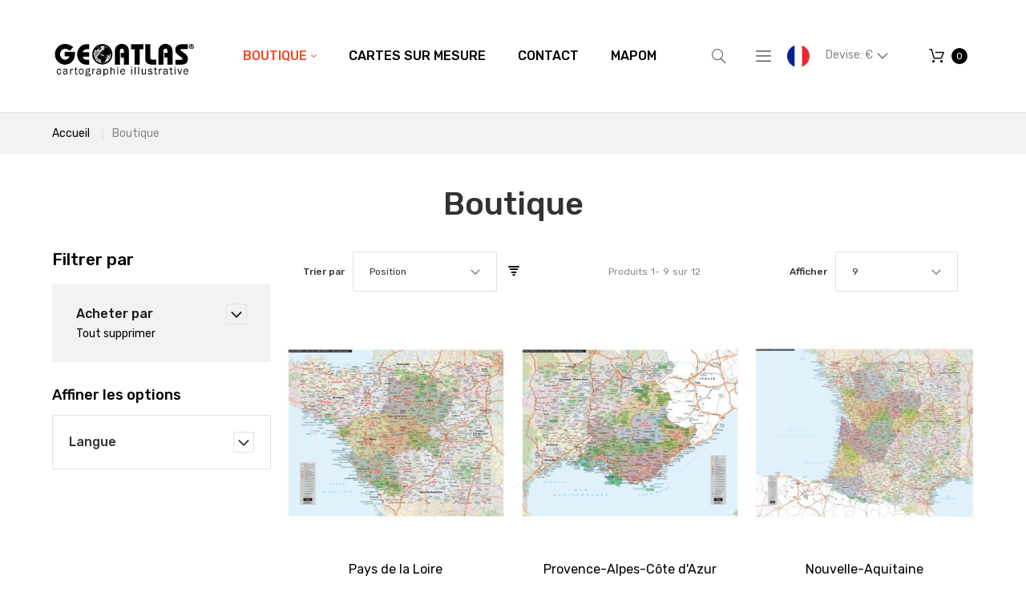

--- FILE ---
content_type: text/html; charset=UTF-8
request_url: https://www.geoatlas.com/boutique.html?cat=32&ns_format_de_fichier=60&ns_version=54&price=250-260
body_size: 17539
content:
<!doctype html>
<html lang="fr-FR">
    <head >
        <script>
    var require = {
        "baseUrl": "https://www.geoatlas.com/pub/static/frontend/Nalta/Geoatlas/fr_FR"
    };
</script>
        <meta charset="utf-8"/>
<meta name="description" content="Vente en ligne de cartes"/>
<meta name="keywords" content="Magento, Varien, E-commerce, map, carte, atlas, geographie, geography, plan"/>
<meta name="robots" content="INDEX,FOLLOW"/>
<meta name="viewport" content="width=device-width, initial-scale=1"/>
<meta name="format-detection" content="telephone=no"/>
<title>Boutique</title>
<link  rel="stylesheet" type="text/css"  media="all" href="https://www.geoatlas.com/pub/static/frontend/Nalta/Geoatlas/fr_FR/mage/calendar.css" />
<link  rel="stylesheet" type="text/css"  media="all" href="https://www.geoatlas.com/pub/static/frontend/Nalta/Geoatlas/fr_FR/mage/gallery/gallery.css" />
<link  rel="stylesheet" type="text/css"  media="all" href="https://www.geoatlas.com/pub/static/frontend/Nalta/Geoatlas/fr_FR/css/grid.css" />
<link  rel="stylesheet" type="text/css"  media="all" href="https://www.geoatlas.com/pub/static/frontend/Nalta/Geoatlas/fr_FR/css/material-icons.css" />
<link  rel="stylesheet" type="text/css"  media="all" href="https://www.geoatlas.com/pub/static/frontend/Nalta/Geoatlas/fr_FR/css/font-awesome.css" />
<link  rel="stylesheet" type="text/css"  media="all" href="https://www.geoatlas.com/pub/static/frontend/Nalta/Geoatlas/fr_FR/css/fl-outicons.css" />
<link  rel="stylesheet" type="text/css"  media="all" href="https://www.geoatlas.com/pub/static/frontend/Nalta/Geoatlas/fr_FR/css/modules.css" />
<link  rel="stylesheet" type="text/css"  media="all" href="https://www.geoatlas.com/pub/static/frontend/Nalta/Geoatlas/fr_FR/css/style.css" />
<link  rel="stylesheet" type="text/css"  media="all" href="https://www.geoatlas.com/pub/static/frontend/Nalta/Geoatlas/fr_FR/css/ns_skin.css" />
<link  rel="stylesheet" type="text/css"  media="all" href="https://www.geoatlas.com/pub/static/frontend/Nalta/Geoatlas/fr_FR/VladimirPopov_WebForms/css/styles.css" />
<link  rel="stylesheet" type="text/css"  media="all" href="https://www.geoatlas.com/pub/static/frontend/Nalta/Geoatlas/fr_FR/VladimirPopov_WebForms/css/grid.css" />
<link  rel="stylesheet" type="text/css"  media="all" href="https://www.geoatlas.com/pub/static/frontend/Nalta/Geoatlas/fr_FR/VladimirPopov_WebForms/css/opentip.css" />
<link  rel="stylesheet" type="text/css"  media="all" href="https://www.geoatlas.com/pub/static/frontend/Nalta/Geoatlas/fr_FR/VladimirPopov_WebForms/css/accdc/calendar.css" />
<link  rel="stylesheet" type="text/css"  media="all" href="https://www.geoatlas.com/pub/static/frontend/Nalta/Geoatlas/fr_FR/TemplateMonster_ThemeOptions/css/module.css" />
<link  rel="stylesheet" type="text/css"  media="all" href="//fonts.googleapis.com/css?family=Rubik:300,400,500,700,900|Roboto+Slab:100,300,400,700" />
<link  rel="stylesheet" type="text/css"  media="print" href="https://www.geoatlas.com/pub/static/frontend/Nalta/Geoatlas/fr_FR/css/print.css" />
<script  type="text/javascript"  src="https://www.geoatlas.com/pub/static/frontend/Nalta/Geoatlas/fr_FR/requirejs/require.js"></script>
<script  type="text/javascript"  src="https://www.geoatlas.com/pub/static/frontend/Nalta/Geoatlas/fr_FR/mage/requirejs/mixins.js"></script>
<script  type="text/javascript"  src="https://www.geoatlas.com/pub/static/frontend/Nalta/Geoatlas/fr_FR/requirejs-config.js"></script>
<link  rel="stylesheet" type="text/css" media="all" href="https://www.geoatlas.com/newsletter_popup/css/index/" />
<link  rel="stylesheet" type="text/css" media="all" href="https://www.geoatlas.com/theme_options/css/index/" />
<link  rel="icon" type="image/x-icon" href="https://www.geoatlas.com/pub/media/theme_options/default/favicon.jpg" />
<link  rel="shortcut icon" type="image/x-icon" href="https://www.geoatlas.com/pub/media/theme_options/default/favicon.jpg" />
<link  rel="canonical" href="https://www.geoatlas.com/boutique.html" />
            </head>
    <body data-container="body" data-mage-init='{"loaderAjax": {}, "loader": { "icon": "https://www.geoatlas.com/pub/static/frontend/Nalta/Geoatlas/fr_FR/images/loader-2.gif"}}' class="page-with-filter page-products categorypath-boutique category-boutique catalog-category-view page-layout-2columns-left">
        
<script>
    try {
        if (!window.localStorage || !window.sessionStorage) {
            throw new Error();
        }

        localStorage.setItem('storage_test', 1);
        localStorage.removeItem('storage_test');
    } catch(e) {
        (function () {
            var Storage = function (type) {
                var data;

                function createCookie(name, value, days) {
                    var date, expires;

                    if (days) {
                        date = new Date();
                        date.setTime(date.getTime()+(days * 24 * 60 * 60 * 1000));
                        expires = '; expires=' + date.toGMTString();
                    } else {
                        expires = '';
                    }
                    document.cookie = name + '=' + value+expires+'; path=/';
                }

                function readCookie(name) {
                    var nameEQ = name + '=',
                        ca = document.cookie.split(';'),
                        i = 0,
                        c;

                    for (i=0; i < ca.length; i++) {
                        c = ca[i];

                        while (c.charAt(0) === ' ') {
                            c = c.substring(1,c.length);
                        }

                        if (c.indexOf(nameEQ) === 0) {
                            return c.substring(nameEQ.length, c.length);
                        }
                    }

                    return null;
                }

                function setData(data) {
                    data = encodeURIComponent(JSON.stringify(data));
                    createCookie(type === 'session' ? getSessionName() : 'localStorage', data, 365);
                }

                function clearData() {
                    createCookie(type === 'session' ? getSessionName() : 'localStorage', '', 365);
                }

                function getData() {
                    var data = type === 'session' ? readCookie(getSessionName()) : readCookie('localStorage');

                    return data ? JSON.parse(decodeURIComponent(data)) : {};
                }

                function getSessionName() {
                    if (!window.name) {
                        window.name = new Date().getTime();
                    }

                    return 'sessionStorage' + window.name;
                }

                data = getData();

                return {
                    length: 0,
                    clear: function () {
                        data = {};
                        this.length = 0;
                        clearData();
                    },

                    getItem: function (key) {
                        return data[key] === undefined ? null : data[key];
                    },

                    key: function (i) {
                        var ctr = 0,
                            k;

                        for (k in data) {
                            if (ctr.toString() === i.toString()) {
                                return k;
                            } else {
                                ctr++
                            }
                        }

                        return null;
                    },

                    removeItem: function (key) {
                        delete data[key];
                        this.length--;
                        setData(data);
                    },

                    setItem: function (key, value) {
                        data[key] = value.toString();
                        this.length++;
                        setData(data);
                    }
                };
            };

            window.localStorage.__proto__ = window.localStorage = new Storage('local');
            window.sessionStorage.__proto__ = window.sessionStorag = new Storage('session');
        })();
    }
</script>
<style>

    #page-preloader{
        background-color: #ffffff;
            }

</style>
<div class="page-wrapper"><style>
    #page-preloader {
        background: #ffffff;
        position: fixed;
        left: 0;
        top: 0;
        right: 0;
        bottom: 0;
        z-index: 9999;
    }

    #movingBallG {
        position: absolute;
        width: 160px;
        height: 12px;
        margin: auto;
        top: 50%;
        left: 50%;
        margin-left: -80px;
    }
    .movingBallLineG {
        position: absolute;
        left: 0;
        top: 5px;
        height: 2px;
        width: 160px;
        background-color: rgb(0, 0, 0);
    }

    .movingBallG {
        background-color: rgb(0, 0, 0);
        position: absolute;
        top: 0;
        left: 0;
        width: 12px;
        height: 12px;
        border-radius: 6px;
        -o-border-radius: 6px;
        -ms-border-radius: 6px;
        -webkit-border-radius: 6px;
        -moz-border-radius: 6px;
        animation-name: bounce_movingBallG;
        -o-animation-name: bounce_movingBallG;
        -ms-animation-name: bounce_movingBallG;
        -webkit-animation-name: bounce_movingBallG;
        -moz-animation-name: bounce_movingBallG;
        animation-duration: 1.5s;
        -o-animation-duration: 1.5s;
        -ms-animation-duration: 1.5s;
        -webkit-animation-duration: 1.5s;
        -moz-animation-duration: 1.5s;
        animation-iteration-count: infinite;
        -o-animation-iteration-count: infinite;
        -ms-animation-iteration-count: infinite;
        -webkit-animation-iteration-count: infinite;
        -moz-animation-iteration-count: infinite;
        animation-direction: normal;
        -o-animation-direction: normal;
        -ms-animation-direction: normal;
        -webkit-animation-direction: normal;
        -moz-animation-direction: normal;
    }

    @keyframes bounce_movingBallG {
        0% {
            left: 0;
        }

        50% {
            left: 147px;
        }

        100% {
            left: 0;
        }
    }

    @-o-keyframes bounce_movingBallG {
        0% {
            left: 0;
        }

        50% {
            left: 147px;
        }

        100% {
            left: 0;
        }
    }

    @-ms-keyframes bounce_movingBallG {
        0% {
            left: 0;
        }

        50% {
            left: 147px;
        }

        100% {
            left: 0;
        }
    }

    @-webkit-keyframes bounce_movingBallG {
        0% {
            left: 0;
        }

        50% {
            left: 147px;
        }

        100% {
            left: 0;
        }
    }

    @-moz-keyframes bounce_movingBallG {
        0% {
            left: 0;
        }

        50% {
            left: 147px;
        }

        100% {
            left: 0;
        }
    }
    
    .suffix_ht::after{
        content:" HT";
    }
    .suffix_tf::after{
        content:" Excl. Tax";
    }
</style>

<script type="text/javascript">
    
    window.onload = function () {

        var page_category = (jQuery('body.page-products').length>0),
            page_product = (jQuery('body.page-products').length>0);
        if(jQuery('#switcher-language-trigger .picto_lang').length>0){
            jQuery('.price-wrapper span.price,.price-excluding-tax span.price').each(function suffixPrice(index, element){
                //MAYDO: $(element).text().indexOf('€')
                var lang_fr_active = jQuery('#switcher-language-trigger .picto_lang').attr('alt').indexOf('fr')>-1,
                    class_suffix = 'suffix_tf';
                if(lang_fr_active){
                    class_suffix = 'suffix_ht';
                }
                jQuery(element).addClass(class_suffix);
            });
            //si categorie de produits .page-products
            //si fiche produit .catalog-product-view
            /*
            .price-wrapper span.price::after {
                content: " HT";  #fr
                content: " tax-free"; #autre
            }
            .price-excluding-tax span.price::after { #pour cart
                content: " HT";  #fr
                content: " tax-free"; #autre
            }
            */
        }
        
        function fadeOut(el) {
            el.style.opacity = 1;

            var last;
            var tick = function () {
                el.style.opacity = +el.style.opacity - (new Date() - last) / 600;
                last = +new Date();

                if (+el.style.opacity > 0) {
                    (window.requestAnimationFrame && requestAnimationFrame(tick)) || setTimeout(tick, 100);
                } else {
                    el.style.display = "none";
                }
            };
            tick();
        }

        var pagePreloaderId = document.getElementById("page-preloader");
        fadeOut(pagePreloaderId)
        
        //NALTA FIX: ne pas attendre, ça cause écran blanc
        var nico2_tentative_RAZ_html = function(){ jQuery('html').removeClass('desktop').removeClass('landscape') }
        var nico2_test_page_bientot_prete = function(){ return (jQuery('.sales-order-print').length !== 0 )}
        if(nico2_test_page_bientot_prete()){
        
            nico2_tentative_RAZ_html()
            //comme ça revient après, ça montre bien que c'est javascript qui le rajoute...
            
            setTimeout(function(){
                Tawk_API.hideWidget() //masquer tawkto
                jQuery('td').removeAttr('data-th') //effacer metadata
                //chrome tente de les imprimer
                setTimeout(function(){
                    window.print() //originaire de Magento_Theme/templates/html/print.phtml
                }, 100)
            }, 1000)
        }
        // setTimeout(
        // function () {
        // }, 500)
        
    };
</script>

<div id="page-preloader">
    <div id="movingBallG">
        <div class="movingBallLineG"></div>
        <div id="movingBallG_1" class="movingBallG"></div>
    </div>
</div>
<header class="page-header"><div class="rd-navbar"><div class="rd-navbar-panel"><div class="page-header__content"><div class="container"><div class="container-top-wrap">    <a class="logo" href="https://www.geoatlas.com/" title="logo geoatlas">
        <img src="https://www.geoatlas.com/pub/media/theme_options/stores/1/Logo-GEOATLAS-web-FR.jpg"
             alt="logo geoatlas"
             width="300"             height="89"        />
    </a>
<div class="sm-header-panel-canvas"></div>

<div class="sm-header-nav-wrap">
                            <!-- RD Navbar Toggle -->
        <button class="sm-header-nav-toggle"><span></span></button>
        <!-- END RD Navbar Toggle -->
        <!-- Top Nav -->
        <nav class="navigation  tm-top-navigation" role="navigation" >
            <ul data-mage-init='{"megamenu":{"menus": "li > ul:not(.mm-submenu), .megamenu-wrapper", "position":{"my":"left top","at":"left bottom"}, "differentPositionMenus":".megamenu-wrapper", "differentPosition":{"my":"left top","at":"left bottom","of":".navigation"}}}'>
                <li  class="level0 nav-1 first active level-top  parent"><a href="https://www.geoatlas.com/boutique.html"  class="level-top " ><span>Boutique</span></a>
<!-- For sidebar menu: add class "in-sidebar" to "tm-megamenu" div -->

<div class="tm-megamenu megamenu-wrapper submenu ">
	<div class="container">
        <div class="row">
    <div class="col-sm-3 ">
    <ul class="mm-submenu level1">
    <li class="item ui-menu-item">
                <a href="https://www.geoatlas.com/boutique/planispheres-et-globes.html">
                        Planisphères et Globes        </a>
        <ul class="mm-submenu level2">
                    </ul>
    </li>
</ul><ul class="mm-submenu level1">
    <li class="item ui-menu-item">
                <a href="https://www.geoatlas.com/boutique/continents.html">
                        Continents        </a>
        <ul class="mm-submenu level2">
                    </ul>
    </li>
</ul><ul class="mm-submenu level1">
    <li class="item ui-menu-item">
                <a href="https://www.geoatlas.com/boutique/etats-du-monde.html">
                        États du Monde        </a>
        <ul class="mm-submenu level2">
                    </ul>
    </li>
</ul><ul class="mm-submenu level1">
    <li class="item ui-menu-item">
                <a href="https://www.geoatlas.com/boutique/europe-et-ue.html">
                        Europe et UE        </a>
        <ul class="mm-submenu level2">
                    </ul>
    </li>
</ul></div><div class="col-sm-3 ">
    <ul class="mm-submenu level1">
    <li class="item ui-menu-item">
                <a href="https://www.geoatlas.com/boutique/cartes-de-france.html">
                        Cartes de France        </a>
        <ul class="mm-submenu level2">
                    </ul>
    </li>
</ul><ul class="mm-submenu level1">
    <li class="item ui-menu-item">
                <a href="https://www.geoatlas.com/boutique/regions-de-france.html">
                        Régions de France        </a>
        <ul class="mm-submenu level2">
                    </ul>
    </li>
</ul><ul class="mm-submenu level1">
    <li class="item ui-menu-item">
                <a href="https://www.geoatlas.com/boutique/departements-de-france.html">
                        Départements de France        </a>
        <ul class="mm-submenu level2">
                    </ul>
    </li>
</ul><ul class="mm-submenu level1">
    <li class="item ui-menu-item">
                <a href="https://www.geoatlas.com/boutique/dom-tom.html">
                        DOM-TOM        </a>
        <ul class="mm-submenu level2">
                    </ul>
    </li>
</ul></div><div class="col-sm-3 ">
    <ul class="mm-submenu level1">
    <li class="item ui-menu-item">
                <a href="https://www.geoatlas.com/boutique/zones-urbaines.html">
                        Zones Urbaines        </a>
        <ul class="mm-submenu level2">
                    </ul>
    </li>
</ul><ul class="mm-submenu level1">
    <li class="item ui-menu-item">
                <a href="https://www.geoatlas.com/boutique/plans-de-villes.html">
                        Plans de Villes        </a>
        <ul class="mm-submenu level2">
                    </ul>
    </li>
</ul><ul class="mm-submenu level1">
    <li class="item ui-menu-item">
                <a href="https://www.geoatlas.com/boutique/drapeaux.html">
                        Drapeaux        </a>
        <ul class="mm-submenu level2">
                    </ul>
    </li>
</ul><ul class="mm-submenu level1">
    <li class="item ui-menu-item">
                <a href="https://www.geoatlas.com/boutique/thematique.html">
                        Thématiques        </a>
        <ul class="mm-submenu level2">
                    </ul>
    </li>
</ul></div><div class="col-sm-3 ">
    <div class="static-block">
    <img src="https://www.geoatlas.com/pub/media/wysiwyg/menu/logo_fr.gif" alt="" /></div></div></div>    </div>
</div></li><li  class="level0 nav-2 level-top "><a href="https://www.geoatlas.com/cartes-sur-mesure.html"  class="level-top " ><span>Cartes sur Mesure</span></a></li><li  class="level0 nav-3 level-top "><a href="https://www.geoatlas.com/contact-us.html"  class="level-top " ><span>Contact</span></a></li><li  class="level0 nav-4 has-active last level-top "><a href="//www.geoatlas.fr/Mapom/"  class="level-top " ><span>Mapom</span></a></li>            </ul>
        </nav>

    </div>
<div class="block block-search">
    <button class="block-search-toggle" data-rd-navbar-toggle=".rd-navbar-collapse"><span></span></button>
    <div class="block block-title"><strong>Rechercher</strong></div>
    <div class="block block-content">
        <form class="form minisearch" id="search_mini_form" action="https://www.geoatlas.com/catalogsearch/result/" method="get">
            <div class="field search">
                <label class="label" for="search" data-role="minisearch-label">
                    <span></span>
                </label>
                <div class="control">
                    <input id="search"
                           data-mage-init='{"quickSearch":{
                                "formSelector":"#search_mini_form",
                                "url":"https://www.geoatlas.com/search/ajax/suggest/",
                                "destinationSelector":"#search_autocomplete"}
                           }'
                           type="text"
                           name="q"
                           value=""
                           placeholder="Rechercher..."
                           class="input-text"
                           maxlength="128"
                           role="combobox"
                           aria-haspopup="false"
                           aria-autocomplete="both"
                           autocomplete="off"/>
                    <div id="search_autocomplete" class="search-autocomplete"></div>
                    <div class="nested">
    <a class="action advanced" href="https://www.geoatlas.com/catalogsearch/advanced/" data-action="advanced-search">
        Recherche Avancée    </a>
</div>
                </div>
            </div>
            <div class="actions">
                <button type="submit"
                        title="Rechercher"
                        class="action search">
                    <span>Rechercher</span>
                </button>
            </div>
        </form>
    </div>
</div>
<div class="sm-header_customer-menu-container">
<button class="sm-header_customer-menu-toggle" data-rd-navbar-toggle=".rd-navbar-collapse"><span></span></button>
<div class="sm-header_customer-menu">        <div class="greet welcome" data-bind="scope: 'customer'">
            <!-- ko if: customer().fullname  -->
            <span data-bind="text: new String('Bienvenue, %1 !').replace('%1', customer().firstname)">
            </span>
            <!-- /ko -->
            <!-- ko ifnot: customer().fullname  -->
            <span data-bind="html:'Bienvenu sur notre boutique en ligne !'"></span>
            <!-- /ko -->
        </div>
        <script type="text/x-magento-init">
        {
            "*": {
                "Magento_Ui/js/core/app": {
                    "components": {
                        "customer": {
                            "component": "Magento_Customer/js/view/customer"
                        }
                    }
                }
            }
        }
        </script>
        <ul class="header links"><li><a href="https://www.geoatlas.com/customer/account/" >Mon compte</a></li><li class="authorization-link" data-label="ou">
    <a href="https://www.geoatlas.com/customer/account/login/referer/aHR0cHM6Ly93d3cuZ2VvYXRsYXMuY29tL2JvdXRpcXVlLmh0bWw_Y2F0PTMyJm5zX2Zvcm1hdF9kZV9maWNoaWVyPTYwJm5zX3ZlcnNpb249NTQmcHJpY2U9MjUwLTI2MA%2C%2C/">
        Connexion    </a>
</li>
        <div class="greet welcome" data-bind="scope: 'customer'">
            <!-- ko if: customer().fullname  -->
            <span data-bind="text: new String('Bienvenue, %1 !').replace('%1', customer().firstname)">
            </span>
            <!-- /ko -->
            <!-- ko ifnot: customer().fullname  -->
            <span data-bind="html:'Bienvenu sur notre boutique en ligne !'"></span>
            <!-- /ko -->
        </div>
        <script type="text/x-magento-init">
        {
            "*": {
                "Magento_Ui/js/core/app": {
                    "components": {
                        "customer": {
                            "component": "Magento_Customer/js/view/customer"
                        }
                    }
                }
            }
        }
        </script>
        <li><a href="https://www.geoatlas.com/customer/account/create/" >Créer un compte</a></li></ul></div></div>
<div class="NICO2LANUAGE switcher language switcher-language" data-ui-id="language-switcher" id="switcher-language">
    <strong class="label switcher-label"><span>Langue</span></strong>
    <div class="actions dropdown options switcher-options">
        <div class="action toggle_disabled switcher-trigger" id="switcher-language-trigger">
            <!--strong class="view-svfr">
                <span></span>
			</strong-->
			<img src="https://www.geoatlas.com/pub/static/frontend/Nalta/Geoatlas/fr_FR/images/flags/picto_svfr.png"
				 alt="picto svfr" class="picto_lang "
				 style="border-radius: 1em; border 1px solid silver; width: 2em;"
				 />
        </div>
        <ul class="dropdown switcher-dropdown"
            data-mage-init='{"dropdownDialog":{
                "appendTo":"#switcher-language > .options",
                "triggerTarget":"#switcher-language-trigger",
                "closeOnMouseLeave": false,
                "triggerClass":"active",
                "parentClass":"active",
                "buttons":null}}'>
                                                                            <!-- string(5) "verif"
bool(false)
 -->
                    <li class="view-svuk switcher-option">
                        <a href="#" data-post='{"action":"https:\/\/www.geoatlas.com\/boutique.html?cat=32&ns_format_de_fichier=60&ns_version=54&price=250-260?___store=svuk&amp;cat=32&amp;ns_format_de_fichier=60&amp;ns_version=54&amp;price=250-260","data":{"uenc":"aHR0cHM6Ly93d3cuZ2VvYXRsYXMuY29tL3N0b3JlLmh0bWw,","___store":"svuk"}}'>
                            							<img src="https://www.geoatlas.com/pub/static/frontend/Nalta/Geoatlas/fr_FR/images/flags/picto_svuk.png"
							     alt="picto svuk" class="picto_lang "
								 style="border-radius: 1em; border 1px solid silver; width: 2em;"
								 />
						</a>
                    </li>
                                    </ul>
    </div>
</div>
<div class="TESTNICO2 hidden" style="display:none;"></div>
<div class="NICO2CURRENCY switcher currency switcher-currency" id="switcher-currency">
    <strong class="label switcher-label"><span>Devise</span></strong>
    <div class="actions dropdown options switcher-options">
        <div class="action toggle switcher-trigger" id="switcher-currency-trigger">
            <strong class="language-EUR">
				<span>
					Devise: 											&euro;
					                </span>
            </strong>
        </div>
        <ul class="dropdown switcher-dropdown" data-mage-init='{"dropdownDialog":{
            "appendTo":"#switcher-currency > .options",
            "triggerTarget":"#switcher-currency-trigger",
            "closeOnMouseLeave": false,
            "triggerClass":"active",
            "parentClass":"active",
            "buttons":null}}'>
                                                <li class="currency-USD switcher-option">
                        <a href="#" data-post='{"action":"https:\/\/www.geoatlas.com\/directory\/currency\/switch\/","data":{"currency":"USD","uenc":"aHR0cHM6Ly93d3cuZ2VvYXRsYXMuY29tL2JvdXRpcXVlLmh0bWw_Y2F0PTMyJm5zX2Zvcm1hdF9kZV9maWNoaWVyPTYwJm5zX3ZlcnNpb249NTQmcHJpY2U9MjUwLTI2MA,,"}}'>
							Utiliser: 															&#36; <!-- dollar sign in HTML -->
													</a>
                    </li>
                                                                </ul>
    </div>
</div>

    <div data-block="minicart" class="minicart-wrapper">
        <a class="action showcart" href="https://www.geoatlas.com/checkout/cart/"
                                          data-bind="scope: 'minicart_content'">
                <span class="text"></span>
            <span class="counter qty empty"
                  data-bind="css: { empty: !!getCartParam('summary_count') == false }, blockLoader: isLoading">
                <span class="counter-number">
                    <!-- ko if: !getCartParam('summary_count') -->
                        <!-- ko text: 0 --><!-- /ko -->
                    <!-- /ko -->
                    <!-- ko if: getCartParam('summary_count') -->
                            <!-- ko text: getCartParam('summary_count') --><!-- /ko -->
                    <!-- /ko -->
                </span>
                <span class="counter-label">
                    <!-- ko if: getCartParam('summary_count') == 1 -->
                        <!-- ko i18n: 'item' --><!-- /ko -->
                    <!-- /ko -->
                    <!-- ko if: getCartParam('summary_count') > 1 -->
                        <!-- ko i18n: 'items' --><!-- /ko -->
                    <!-- /ko -->
                </span>
            </span>
            <span class="showcart-label">Mon panier</span>
        </a>
                    <div class="block block-minicart empty"
                 data-role="dropdownDialog"
                 data-mage-init='{"dropdownDialog":{
                "appendTo":"[data-block=minicart]",
                "triggerTarget":".showcart",
                "timeout": "2000",
                "closeOnClickOutside": true,
                "closeOnMouseLeave": false,
                "closeOnEscape": true,
                "triggerClass":"active",
                "parentClass":"active",
                "buttons":[]}}'>
                <div id="minicart-content-wrapper" data-bind="scope: 'minicart_content'">
                    <!-- ko template: getTemplate() --><!-- /ko -->
                </div>
                            </div>
                <script>
            window.checkout = {"shoppingCartUrl":"https:\/\/www.geoatlas.com\/checkout\/cart\/","checkoutUrl":"https:\/\/www.geoatlas.com\/checkout\/","updateItemQtyUrl":"https:\/\/www.geoatlas.com\/checkout\/sidebar\/updateItemQty\/","removeItemUrl":"https:\/\/www.geoatlas.com\/checkout\/sidebar\/removeItem\/","imageTemplate":"Magento_Catalog\/product\/image_with_borders","baseUrl":"https:\/\/www.geoatlas.com\/","minicartMaxItemsVisible":5,"websiteId":"1","maxItemsToDisplay":10,"customerLoginUrl":"https:\/\/www.geoatlas.com\/customer\/account\/login\/","isRedirectRequired":false,"autocomplete":"off","captcha":{"user_login":{"isCaseSensitive":false,"imageHeight":50,"imageSrc":"","refreshUrl":"https:\/\/www.geoatlas.com\/captcha\/refresh\/","isRequired":false},"guest_checkout":{"isCaseSensitive":false,"imageHeight":50,"imageSrc":"","refreshUrl":"https:\/\/www.geoatlas.com\/captcha\/refresh\/","isRequired":false}}};
        </script>
        <script type="text/x-magento-init">
    {
        "[data-block='minicart']": {
            "Magento_Ui/js/core/app": {"components":{"minicart_content":{"children":{"subtotal.container":{"children":{"subtotal":{"children":{"subtotal.totals":{"config":{"display_cart_subtotal_incl_tax":0,"display_cart_subtotal_excl_tax":1,"template":"Magento_Tax\/checkout\/minicart\/subtotal\/totals"},"children":{"subtotal.totals.msrp":{"component":"Magento_Msrp\/js\/view\/checkout\/minicart\/subtotal\/totals","config":{"displayArea":"minicart-subtotal-hidden","template":"Magento_Msrp\/checkout\/minicart\/subtotal\/totals"}}},"component":"Magento_Tax\/js\/view\/checkout\/minicart\/subtotal\/totals"}},"component":"uiComponent","config":{"template":"Magento_Checkout\/minicart\/subtotal"}}},"component":"uiComponent","config":{"displayArea":"subtotalContainer"}},"item.renderer":{"component":"uiComponent","config":{"displayArea":"defaultRenderer","template":"Magento_Checkout\/minicart\/item\/default"},"children":{"item.image":{"component":"Magento_Catalog\/js\/view\/image","config":{"template":"Magento_Catalog\/product\/image","displayArea":"itemImage"}},"checkout.cart.item.price.sidebar":{"component":"uiComponent","config":{"template":"Magento_Checkout\/minicart\/item\/price","displayArea":"priceSidebar"}}}},"extra_info":{"component":"uiComponent","config":{"displayArea":"extraInfo"}},"promotion":{"component":"uiComponent","config":{"displayArea":"promotion"}}},"config":{"itemRenderer":{"default":"defaultRenderer","simple":"defaultRenderer","virtual":"defaultRenderer"},"template":"Magento_Checkout\/minicart\/content"},"component":"Magento_Checkout\/js\/view\/minicart"}},"types":[]}        },
        "*": {
            "Magento_Ui/js/block-loader": "https://www.geoatlas.com/pub/static/frontend/Nalta/Geoatlas/fr_FR/images/loader-1.gif"
        }
    }

        </script>
    </div>


</div></div></div></div></div></header><div class="breadcrumbs">
    <div class="container">
        <ul class="items">
                            <li class="item home">
                                    <a href="https://www.geoatlas.com/" title="Aller à la page d’accueil">
                        Accueil                    </a>
                                </li>
                            <li class="item category3">
                                    <strong>Boutique</strong>
                                </li>
                    </ul>
    </div>
</div>
<main id="maincontent" class="page-main"><a id="contentarea" tabindex="-1"></a>
<div class="page-title-wrapper">
    <div class="container">
        <h1 class="page-title"
             id="page-title-heading"                             aria-labelledby="page-title-heading toolbar-amount"
            >
            <span class="base" data-ui-id="page-title-wrapper" >Boutique</span>        </h1>
            </div>
</div>
<div class="page-messages messages"><div class="container"><div data-placeholder="messages"></div>
<div data-bind="scope: 'messages'">
    <!-- ko if: cookieMessages && cookieMessages.length > 0 -->
    <div role="alert" data-bind="foreach: { data: cookieMessages, as: 'message' }" class="messages">
        <div data-bind="attr: {
            class: 'message-' + message.type + ' ' + message.type + ' message',
            'data-ui-id': 'message-' + message.type
        }">
            <div data-bind="html: message.text"></div>
        </div>
    </div>
    <!-- /ko -->
    <!-- ko if: messages().messages && messages().messages.length > 0 -->
    <div role="alert" data-bind="foreach: { data: messages().messages, as: 'message' }" class="messages">
        <div data-bind="attr: {
            class: 'message-' + message.type + ' ' + message.type + ' message',
            'data-ui-id': 'message-' + message.type
        }">
            <div data-bind="html: message.text"></div>
        </div>
    </div>
    <!-- /ko -->
</div>
<script type="text/x-magento-init">
    {
        "*": {
            "Magento_Ui/js/core/app": {
                "components": {
                        "messages": {
                            "component": "Magento_Theme/js/view/messages"
                        }
                    }
                }
            }
    }
</script>
</div></div><div class="columns container"><div class="row"><div class="col-md-9 grid-main"><div class="column main"><input name="form_key" type="hidden" value="21LOvh7502N2EsMe" /><div id="authenticationPopup" data-bind="scope:'authenticationPopup'" style="display: none;">
    <script>
        window.authenticationPopup = {"autocomplete":"off","customerRegisterUrl":"https:\/\/www.geoatlas.com\/customer\/account\/create\/","customerForgotPasswordUrl":"https:\/\/www.geoatlas.com\/customer\/account\/forgotpassword\/","baseUrl":"https:\/\/www.geoatlas.com\/"};
    </script>
    <!-- ko template: getTemplate() --><!-- /ko -->
    <script type="text/x-magento-init">
        {
            "#authenticationPopup": {
                "Magento_Ui/js/core/app": {"components":{"authenticationPopup":{"component":"Magento_Customer\/js\/view\/authentication-popup","children":{"messages":{"component":"Magento_Ui\/js\/view\/messages","displayArea":"messages"},"captcha":{"component":"Magento_Captcha\/js\/view\/checkout\/loginCaptcha","displayArea":"additional-login-form-fields","formId":"user_login","configSource":"checkout"}}}}}            },
            "*": {
                "Magento_Ui/js/block-loader": "https\u003A\u002F\u002Fwww.geoatlas.com\u002Fpub\u002Fstatic\u002Ffrontend\u002FNalta\u002FGeoatlas\u002Ffr_FR\u002Fimages\u002Floader\u002D1.gif"
            }
        }
    </script>
</div>
<script type="text/x-magento-init">
{"*":{"Magento_Customer\/js\/section-config":{"sections":{"stores\/store\/switch":"*","directory\/currency\/switch":"*","*":["messages"],"customer\/account\/logout":["recently_viewed_product","recently_compared_product"],"customer\/account\/loginpost":"*","customer\/account\/createpost":"*","customer\/account\/editpost":"*","customer\/ajax\/login":["checkout-data","cart"],"catalog\/product_compare\/add":["compare-products"],"catalog\/product_compare\/remove":["compare-products"],"catalog\/product_compare\/clear":["compare-products"],"sales\/guest\/reorder":["cart"],"sales\/order\/reorder":["cart"],"checkout\/cart\/add":["cart"],"checkout\/cart\/delete":["cart"],"checkout\/cart\/updatepost":["cart"],"checkout\/cart\/updateitemoptions":["cart"],"checkout\/cart\/couponpost":["cart"],"checkout\/cart\/estimatepost":["cart"],"checkout\/cart\/estimateupdatepost":["cart"],"checkout\/onepage\/saveorder":["cart","checkout-data","last-ordered-items"],"checkout\/sidebar\/removeitem":["cart"],"checkout\/sidebar\/updateitemqty":["cart"],"rest\/*\/v1\/carts\/*\/payment-information":["cart","checkout-data","last-ordered-items"],"rest\/*\/v1\/guest-carts\/*\/payment-information":["cart","checkout-data"],"rest\/*\/v1\/guest-carts\/*\/selected-payment-method":["cart","checkout-data"],"rest\/*\/v1\/carts\/*\/selected-payment-method":["cart","checkout-data"],"multishipping\/checkout\/overviewpost":["cart"],"paypal\/express\/placeorder":["cart","checkout-data"],"paypal\/payflowexpress\/placeorder":["cart","checkout-data"],"review\/product\/post":["review"],"braintree\/paypal\/placeorder":["cart","checkout-data"],"wishlist\/index\/add":["wishlist"],"wishlist\/index\/remove":["wishlist"],"wishlist\/index\/updateitemoptions":["wishlist"],"wishlist\/index\/update":["wishlist"],"wishlist\/index\/cart":["wishlist","cart"],"wishlist\/index\/fromcart":["wishlist","cart"],"wishlist\/index\/allcart":["wishlist","cart"],"wishlist\/shared\/allcart":["wishlist","cart"],"wishlist\/shared\/cart":["cart"]},"clientSideSections":["checkout-data","cart-data"],"baseUrls":["https:\/\/www.geoatlas.com\/"]}}}</script>
<script type="text/x-magento-init">
{"*":{"Magento_Customer\/js\/customer-data":{"sectionLoadUrl":"https:\/\/www.geoatlas.com\/customer\/section\/load\/","expirableSectionLifetime":60,"expirableSectionNames":["cart"],"cookieLifeTime":"3600","updateSessionUrl":"https:\/\/www.geoatlas.com\/customer\/account\/updateSession\/"}}}</script>
<script type="text/x-magento-init">
{"*":{"Magento_Customer\/js\/invalidation-processor":{"invalidationRules":{"website-rule":{"Magento_Customer\/js\/invalidation-rules\/website-rule":{"scopeConfig":{"websiteId":1}}}}}}}</script>
<script type="text/x-magento-init">
    {
        "body": {
            "pageCache": {"url":"https:\/\/www.geoatlas.com\/page_cache\/block\/render\/id\/3\/?cat=32&ns_format_de_fichier=60&ns_version=54&price=250-260","handles":["default","catalog_category_view","catalog_category_view_type_layered","catalog_category_view_id_3"],"originalRequest":{"route":"catalog","controller":"category","action":"view","uri":"\/boutique.html?cat=32&ns_format_de_fichier=60&ns_version=54&price=250-260"},"versionCookieName":"private_content_version"}        }
    }
</script>

<script>
require([
    "jquery",
    "jquery/ui"
], function($){

//<![CDATA[
    $.extend(true, $, {
        calendarConfig: {
            dayNames: ["dimanche","lundi","mardi","mercredi","jeudi","vendredi","samedi"],
            dayNamesMin: ["dim.","lun.","mar.","mer.","jeu.","ven.","sam."],
            monthNames: ["janvier","f\u00e9vrier","mars","avril","mai","juin","juillet","ao\u00fbt","septembre","octobre","novembre","d\u00e9cembre"],
            monthNamesShort: ["janv.","f\u00e9vr.","mars","avr.","mai","juin","juil.","ao\u00fbt","sept.","oct.","nov.","d\u00e9c."],
            infoTitle: "À propos du calendrier",
            firstDay: 1,
            closeText: "Fermer",
            currentText: "Aller à aujourd’hui",
            prevText: "Précédent",
            nextText: "Suivant",
            weekHeader: "Semaine",
            timeText: "Temps",
            hourText: "Heure",
            minuteText: "Minute",
            dateFormat: $.datepicker.RFC_2822,
            showOn: "button",
            showAnim: "",
            changeMonth: true,
            changeYear: true,
            buttonImageOnly: null,
            buttonImage: null,
            showButtonPanel: true,
            showWeek: true,
            timeFormat: '',
            showTime: false,
            showHour: false,
            showMinute: false
        }
    });

    enUS = {"m":{"wide":["January","February","March","April","May","June","July","August","September","October","November","December"],"abbr":["Jan","Feb","Mar","Apr","May","Jun","Jul","Aug","Sep","Oct","Nov","Dec"]}}; // en_US locale reference
//]]>

});
</script>
    

<div id="myModel">
    <div><p>Ce fichier cartographique Geoatlas&reg; a &eacute;t&eacute; enti&egrave;rement dessin&eacute; sous Adobe&reg; Illustrator&reg; par les cartographes de la soci&eacute;t&eacute; Graphi-Ogre, Hendaye, France.<br /> Vous pouvez utiliser cette carte (modifi&eacute;e ou pas) pour illustrer tout type de m&eacute;dia (imprim&eacute; et &eacute;lectronique), sans aucune restriction de dur&eacute;e ni limite g&eacute;ographique :</p>
<ul style="text-indent: 2em;">
<li>•&nbsp;&nbsp;<strong style="font-size:bolder">Impressions autoris&eacute;es&nbsp;:</strong> illustrations d'articles de presse, de livres, de publicit&eacute;s, de brochures, de flyers, de documents et de cartes de visite.</li>
<li>•&nbsp;&nbsp;<strong style="font-size:bolder">Utilisations Web / &eacute;lectroniques autoris&eacute;es&nbsp;:</strong> sites web, banni&egrave;res web, newsletters, documents PDF, blogs, emails, diaporamas dans lesquels la carte sera propos&eacute;e exclusivement dans un format rast&eacute;ris&eacute; (jpeg ou gif).</li>
</ul>
<p></p>
<p>Avertissement :<br/>
Graphi-Ogre reste le propri&eacute;taire exclusif de cette carte Geoatlas&reg;, prot&eacute;g&eacute;e par les accords internationaux sur les droits dʼauteurs. La revente, la copie, le pr&ecirc;t, lʼ&eacute;change, la diffusion, la cession &agrave; un tiers de cette carte Geoatlas&reg; sur tous supports et par tous moyens est strictement interdit/e.</p>
<p>Lʼexploitation massive de cette carte Geoatlas&reg; (carte postale, clip vid&eacute;o, affiche, poster, atlas, agenda, calendrier, recueil de cartes g&eacute;ographiques, t&eacute;l&eacute;vision, film) ou tout projet dont la valeur principale repose sur l'image elle-m&ecirc;me est soumis &agrave; une autorisation pr&eacute;alable n&eacute;goci&eacute;e exclusivement avec Graphi-Ogre.<br />
Une mention lisible &laquo;&copy; 2019 -&nbsp;geoatlas.com&reg;&nbsp;&raquo; est obligatoire pour toute parution partielle ou compl&egrave;te quels que soient les droits acquitt&eacute;s. Geoatlas&reg; est une marque d&eacute;pos&eacute;e de la soci&eacute;t&eacute; Graphi-Ogre, Hendaye, France. &copy;2019 Graphi-Ogre - tous droits r&eacute;serv&eacute;s.</p>    </div>
</div>

        <div class="toolbar toolbar-products" data-mage-init='{"productListToolbarForm":{"mode":"product_list_mode","direction":"product_list_dir","order":"product_list_order","limit":"product_list_limit","modeDefault":"grid","directionDefault":"asc","orderDefault":"position","limitDefault":"9","url":"https:\/\/www.geoatlas.com\/boutique.html?cat=32&ns_format_de_fichier=60&ns_version=54&price=250-260"}}'>
        <button
            type="button"
            class="action filter-toggle"
            data-trigger="filter"
            style="display: none;">
            <span>Filtre</span>
        </button>

                    <div class="toolbar-sorter sorter field">
    <label class="sorter-label label" for="sorter">Trier par</label>
    <div class="control">
        <select id="sorter" data-role="sorter" class="sorter-options" data-mage-init='{"selectize":{}}'>
                            <option value="position"
                                            selected="selected"
                                        >
                    Position                </option>
                            <option value="name"
                                        >
                    Nom du produit                </option>
                            <option value="price"
                                        >
                    Prix                </option>
                            <option value="ns_format_de_fichier"
                                        >
                    Format                </option>
                            <option value="ns_langue"
                                        >
                    Langue                </option>
                            <option value="ns_version"
                                        >
                    Version                </option>
                    </select>
    </div>
            <a title="Par ordre décroissant" href="#" class="action sorter-action sort-asc" data-role="direction-switcher" data-value="desc">
            <span>Desc</span>
        </a>
    </div>
        
        <p class="toolbar-amount" id="toolbar-amount">
            Produits <span class="toolbar-number">1</span>-<span class="toolbar-number">9</span> sur <span class="toolbar-number">12</span>    </p>

        <div class="field limiter">
    <label class="label" for="limiter">
        <span>Afficher</span>
    </label>
    <div class="control">
        <select id="limiter" data-role="limiter" class="limiter-options"  data-mage-init='{"selectize":{}}'>
                            <option value="9"                    selected="selected">
                    9                </option>
                            <option value="15">
                    15                </option>
                            <option value="30">
                    30                </option>
                    </select>
    </div>
    <span class="limiter-text">par page</span>
</div>

                        <div class="modes">
                    </div>
        
        
    
        
                <div class="pages">
            <ul class="items pages-items" aria-labelledby="paging-label">
            
            
            
                                                <li class="item current">
                        <strong class="page">
                            <span class="label"></span>
                            <span>1</span>
                        </strong>
                    </li>
                                                                <li class="item">
                        <a href="https://www.geoatlas.com/boutique.html?cat=32&amp;ns_format_de_fichier=60&amp;ns_version=54&amp;p=2&amp;price=250-260" class="page">
                            <span class="label"></span>
                            <span>2</span>
                        </a>
                    </li>
                            
            
            
                            <li class="item pages-item-next">
                                        <a class="action  next" href="https://www.geoatlas.com/boutique.html?cat=32&amp;ns_format_de_fichier=60&amp;ns_version=54&amp;p=2&amp;price=250-260" title="Suivant">
                        <span class="label">Suivant</span>
                        <span></span>
                    </a>
                </li>
                        </ul>
        </div>
        
    
    
    </div>
        
<!-- Grid mode of list -->
        
    <div class="products wrapper grid products-grid">
                <ol class="products list items product-items">
                                        <li class="item product product-item">                <div class="product-item-info" data-container="product-grid">
                                                            <a href="https://www.geoatlas.com/fr-region-pays-de-la-loire-adm.html" class="product photo product-item-photo" tabindex="-1">
                        
<span class="product-image-container"
      style="width:320px;">
    <span class="product-image-wrapper"
          style="padding-bottom: 100%;">
        <img class="product-image-photo"
                        src="https://www.geoatlas.com/pub/media/catalog/product/cache/9546ca7553981c26974aafc2887eaca2/f/r/fr_region_pays-de-la-loire_adm.jpg"
            width="320"
            height="320"
            alt="Pays de la Loire"/></span>
</span>
                    </a>
                    <div class="product details product-item-details">
                                                <strong class="product name product-item-name">
                            <a class="product-item-link"
                               href="https://www.geoatlas.com/fr-region-pays-de-la-loire-adm.html">
                                Pays de la Loire                            </a>
                        </strong>
                        
                        
                        <div class="price-box price-final_price" data-role="priceBox" data-product-id="5747">
    

<span class="price-container price-final_price tax weee"
        >
        <span  id="product-price-5747"                data-price-amount="250"
        data-price-type="finalPrice"
        class="price-wrapper ">
        <span class="price">250,00 €</span>    </span>
        </span>

</div>

                                                
                        
                        <div class="product-item-inner">
                            <div class="product actions product-item-actions">

                                <div class="actions-primary">
                                                                                                                    <form class="product_addtocart_form" data-role="tocart-form" 
                                            action="https://www.geoatlas.com/checkout/cart/add/uenc/aHR0cHM6Ly93d3cuZ2VvYXRsYXMuY29tL2JvdXRpcXVlLmh0bWw_Y2F0PTMyJm5zX2Zvcm1hdF9kZV9maWNoaWVyPTYwJm5zX3ZlcnNpb249NTQmcHJpY2U9MjUwLTI2MA%2C%2C/product/5747/" method="post">
                                            <input type="hidden" name="product" value="5747">
                                            <input type="hidden" name="uenc"
                                                value="[base64]">
                                            <input name="form_key" type="hidden" value="21LOvh7502N2EsMe" />                                            <button type="submit"
                                                    title="Ajouter au panier"
                                                    class="action tocart primary">
                                                <span>Ajouter au panier</span>
                                            </button>
                                        </form>
                                                                    </div>
                                <div data-role="add-to-links" class="actions-secondary">
                                                                                                                                                </div>
                            </div>
                        </div>
                    </div>
                </div>
                                            </li><li class="item product product-item">                <div class="product-item-info" data-container="product-grid">
                                                            <a href="https://www.geoatlas.com/fr-region-paca-adm.html" class="product photo product-item-photo" tabindex="-1">
                        
<span class="product-image-container"
      style="width:320px;">
    <span class="product-image-wrapper"
          style="padding-bottom: 100%;">
        <img class="product-image-photo"
                        src="https://www.geoatlas.com/pub/media/catalog/product/cache/9546ca7553981c26974aafc2887eaca2/f/r/fr_region_paca_adm.jpg"
            width="320"
            height="320"
            alt="Provence-Alpes-Côte d&#039;Azur"/></span>
</span>
                    </a>
                    <div class="product details product-item-details">
                                                <strong class="product name product-item-name">
                            <a class="product-item-link"
                               href="https://www.geoatlas.com/fr-region-paca-adm.html">
                                Provence-Alpes-Côte d&#039;Azur                            </a>
                        </strong>
                        
                        
                        <div class="price-box price-final_price" data-role="priceBox" data-product-id="5737">
    

<span class="price-container price-final_price tax weee"
        >
        <span  id="product-price-5737"                data-price-amount="250"
        data-price-type="finalPrice"
        class="price-wrapper ">
        <span class="price">250,00 €</span>    </span>
        </span>

</div>

                                                
                        
                        <div class="product-item-inner">
                            <div class="product actions product-item-actions">

                                <div class="actions-primary">
                                                                                                                    <form class="product_addtocart_form" data-role="tocart-form" 
                                            action="https://www.geoatlas.com/checkout/cart/add/uenc/aHR0cHM6Ly93d3cuZ2VvYXRsYXMuY29tL2JvdXRpcXVlLmh0bWw_Y2F0PTMyJm5zX2Zvcm1hdF9kZV9maWNoaWVyPTYwJm5zX3ZlcnNpb249NTQmcHJpY2U9MjUwLTI2MA%2C%2C/product/5737/" method="post">
                                            <input type="hidden" name="product" value="5737">
                                            <input type="hidden" name="uenc"
                                                value="[base64]">
                                            <input name="form_key" type="hidden" value="21LOvh7502N2EsMe" />                                            <button type="submit"
                                                    title="Ajouter au panier"
                                                    class="action tocart primary">
                                                <span>Ajouter au panier</span>
                                            </button>
                                        </form>
                                                                    </div>
                                <div data-role="add-to-links" class="actions-secondary">
                                                                                                                                                </div>
                            </div>
                        </div>
                    </div>
                </div>
                                            </li><li class="item product product-item">                <div class="product-item-info" data-container="product-grid">
                                                            <a href="https://www.geoatlas.com/fr-region-nouvelle-aquitaine-adm.html" class="product photo product-item-photo" tabindex="-1">
                        
<span class="product-image-container"
      style="width:320px;">
    <span class="product-image-wrapper"
          style="padding-bottom: 100%;">
        <img class="product-image-photo"
                        src="https://www.geoatlas.com/pub/media/catalog/product/cache/9546ca7553981c26974aafc2887eaca2/f/r/fr_region_nouvelle-aquitaine_adm.jpg"
            width="320"
            height="320"
            alt="Nouvelle-Aquitaine"/></span>
</span>
                    </a>
                    <div class="product details product-item-details">
                                                <strong class="product name product-item-name">
                            <a class="product-item-link"
                               href="https://www.geoatlas.com/fr-region-nouvelle-aquitaine-adm.html">
                                Nouvelle-Aquitaine                            </a>
                        </strong>
                        
                        
                        <div class="price-box price-final_price" data-role="priceBox" data-product-id="5720">
    

<span class="price-container price-final_price tax weee"
        >
        <span  id="product-price-5720"                data-price-amount="250"
        data-price-type="finalPrice"
        class="price-wrapper ">
        <span class="price">250,00 €</span>    </span>
        </span>

</div>

                                                
                        
                        <div class="product-item-inner">
                            <div class="product actions product-item-actions">

                                <div class="actions-primary">
                                                                                                                    <form class="product_addtocart_form" data-role="tocart-form" 
                                            action="https://www.geoatlas.com/checkout/cart/add/uenc/aHR0cHM6Ly93d3cuZ2VvYXRsYXMuY29tL2JvdXRpcXVlLmh0bWw_Y2F0PTMyJm5zX2Zvcm1hdF9kZV9maWNoaWVyPTYwJm5zX3ZlcnNpb249NTQmcHJpY2U9MjUwLTI2MA%2C%2C/product/5720/" method="post">
                                            <input type="hidden" name="product" value="5720">
                                            <input type="hidden" name="uenc"
                                                value="[base64]">
                                            <input name="form_key" type="hidden" value="21LOvh7502N2EsMe" />                                            <button type="submit"
                                                    title="Ajouter au panier"
                                                    class="action tocart primary">
                                                <span>Ajouter au panier</span>
                                            </button>
                                        </form>
                                                                    </div>
                                <div data-role="add-to-links" class="actions-secondary">
                                                                                                                                                </div>
                            </div>
                        </div>
                    </div>
                </div>
                                            </li><li class="item product product-item">                <div class="product-item-info" data-container="product-grid">
                                                            <a href="https://www.geoatlas.com/fr-region-normandie-adm.html" class="product photo product-item-photo" tabindex="-1">
                        
<span class="product-image-container"
      style="width:320px;">
    <span class="product-image-wrapper"
          style="padding-bottom: 100%;">
        <img class="product-image-photo"
                        src="https://www.geoatlas.com/pub/media/catalog/product/cache/9546ca7553981c26974aafc2887eaca2/f/r/fr_region_normandie_adm.jpg"
            width="320"
            height="320"
            alt="Normandie"/></span>
</span>
                    </a>
                    <div class="product details product-item-details">
                                                <strong class="product name product-item-name">
                            <a class="product-item-link"
                               href="https://www.geoatlas.com/fr-region-normandie-adm.html">
                                Normandie                            </a>
                        </strong>
                        
                        
                        <div class="price-box price-final_price" data-role="priceBox" data-product-id="5710">
    

<span class="price-container price-final_price tax weee"
        >
        <span  id="product-price-5710"                data-price-amount="250"
        data-price-type="finalPrice"
        class="price-wrapper ">
        <span class="price">250,00 €</span>    </span>
        </span>

</div>

                                                
                        
                        <div class="product-item-inner">
                            <div class="product actions product-item-actions">

                                <div class="actions-primary">
                                                                                                                    <form class="product_addtocart_form" data-role="tocart-form" 
                                            action="https://www.geoatlas.com/checkout/cart/add/uenc/aHR0cHM6Ly93d3cuZ2VvYXRsYXMuY29tL2JvdXRpcXVlLmh0bWw_Y2F0PTMyJm5zX2Zvcm1hdF9kZV9maWNoaWVyPTYwJm5zX3ZlcnNpb249NTQmcHJpY2U9MjUwLTI2MA%2C%2C/product/5710/" method="post">
                                            <input type="hidden" name="product" value="5710">
                                            <input type="hidden" name="uenc"
                                                value="[base64]">
                                            <input name="form_key" type="hidden" value="21LOvh7502N2EsMe" />                                            <button type="submit"
                                                    title="Ajouter au panier"
                                                    class="action tocart primary">
                                                <span>Ajouter au panier</span>
                                            </button>
                                        </form>
                                                                    </div>
                                <div data-role="add-to-links" class="actions-secondary">
                                                                                                                                                </div>
                            </div>
                        </div>
                    </div>
                </div>
                                            </li><li class="item product product-item">                <div class="product-item-info" data-container="product-grid">
                                                            <a href="https://www.geoatlas.com/fr-region-ile-de-france-adm.html" class="product photo product-item-photo" tabindex="-1">
                        
<span class="product-image-container"
      style="width:320px;">
    <span class="product-image-wrapper"
          style="padding-bottom: 100%;">
        <img class="product-image-photo"
                        src="https://www.geoatlas.com/pub/media/catalog/product/cache/9546ca7553981c26974aafc2887eaca2/f/r/fr_region_ile-de-france_adm.jpg"
            width="320"
            height="320"
            alt="Ile-de-France"/></span>
</span>
                    </a>
                    <div class="product details product-item-details">
                                                <strong class="product name product-item-name">
                            <a class="product-item-link"
                               href="https://www.geoatlas.com/fr-region-ile-de-france-adm.html">
                                Ile-de-France                            </a>
                        </strong>
                        
                        
                        <div class="price-box price-final_price" data-role="priceBox" data-product-id="5700">
    

<span class="price-container price-final_price tax weee"
        >
        <span  id="product-price-5700"                data-price-amount="250"
        data-price-type="finalPrice"
        class="price-wrapper ">
        <span class="price">250,00 €</span>    </span>
        </span>

</div>

                                                
                        
                        <div class="product-item-inner">
                            <div class="product actions product-item-actions">

                                <div class="actions-primary">
                                                                                                                    <form class="product_addtocart_form" data-role="tocart-form" 
                                            action="https://www.geoatlas.com/checkout/cart/add/uenc/aHR0cHM6Ly93d3cuZ2VvYXRsYXMuY29tL2JvdXRpcXVlLmh0bWw_Y2F0PTMyJm5zX2Zvcm1hdF9kZV9maWNoaWVyPTYwJm5zX3ZlcnNpb249NTQmcHJpY2U9MjUwLTI2MA%2C%2C/product/5700/" method="post">
                                            <input type="hidden" name="product" value="5700">
                                            <input type="hidden" name="uenc"
                                                value="[base64]">
                                            <input name="form_key" type="hidden" value="21LOvh7502N2EsMe" />                                            <button type="submit"
                                                    title="Ajouter au panier"
                                                    class="action tocart primary">
                                                <span>Ajouter au panier</span>
                                            </button>
                                        </form>
                                                                    </div>
                                <div data-role="add-to-links" class="actions-secondary">
                                                                                                                                                </div>
                            </div>
                        </div>
                    </div>
                </div>
                                            </li><li class="item product product-item">                <div class="product-item-info" data-container="product-grid">
                                                            <a href="https://www.geoatlas.com/fr-region-hauts-de-france-adm.html" class="product photo product-item-photo" tabindex="-1">
                        
<span class="product-image-container"
      style="width:320px;">
    <span class="product-image-wrapper"
          style="padding-bottom: 100%;">
        <img class="product-image-photo"
                        src="https://www.geoatlas.com/pub/media/catalog/product/cache/9546ca7553981c26974aafc2887eaca2/f/r/fr_region_hauts-de-france_adm.jpg"
            width="320"
            height="320"
            alt="Hauts-de-France"/></span>
</span>
                    </a>
                    <div class="product details product-item-details">
                                                <strong class="product name product-item-name">
                            <a class="product-item-link"
                               href="https://www.geoatlas.com/fr-region-hauts-de-france-adm.html">
                                Hauts-de-France                            </a>
                        </strong>
                        
                        
                        <div class="price-box price-final_price" data-role="priceBox" data-product-id="5691">
    

<span class="price-container price-final_price tax weee"
        >
        <span  id="product-price-5691"                data-price-amount="250"
        data-price-type="finalPrice"
        class="price-wrapper ">
        <span class="price">250,00 €</span>    </span>
        </span>

</div>

                                                
                        
                        <div class="product-item-inner">
                            <div class="product actions product-item-actions">

                                <div class="actions-primary">
                                                                                                                    <form class="product_addtocart_form" data-role="tocart-form" 
                                            action="https://www.geoatlas.com/checkout/cart/add/uenc/aHR0cHM6Ly93d3cuZ2VvYXRsYXMuY29tL2JvdXRpcXVlLmh0bWw_Y2F0PTMyJm5zX2Zvcm1hdF9kZV9maWNoaWVyPTYwJm5zX3ZlcnNpb249NTQmcHJpY2U9MjUwLTI2MA%2C%2C/product/5691/" method="post">
                                            <input type="hidden" name="product" value="5691">
                                            <input type="hidden" name="uenc"
                                                value="[base64]">
                                            <input name="form_key" type="hidden" value="21LOvh7502N2EsMe" />                                            <button type="submit"
                                                    title="Ajouter au panier"
                                                    class="action tocart primary">
                                                <span>Ajouter au panier</span>
                                            </button>
                                        </form>
                                                                    </div>
                                <div data-role="add-to-links" class="actions-secondary">
                                                                                                                                                </div>
                            </div>
                        </div>
                    </div>
                </div>
                                            </li><li class="item product product-item">                <div class="product-item-info" data-container="product-grid">
                                                            <a href="https://www.geoatlas.com/fr-region-grand-est-adm.html" class="product photo product-item-photo" tabindex="-1">
                        
<span class="product-image-container"
      style="width:320px;">
    <span class="product-image-wrapper"
          style="padding-bottom: 100%;">
        <img class="product-image-photo"
                        src="https://www.geoatlas.com/pub/media/catalog/product/cache/9546ca7553981c26974aafc2887eaca2/f/r/fr_region_grand-est_adm.jpg"
            width="320"
            height="320"
            alt="Grand-Est"/></span>
</span>
                    </a>
                    <div class="product details product-item-details">
                                                <strong class="product name product-item-name">
                            <a class="product-item-link"
                               href="https://www.geoatlas.com/fr-region-grand-est-adm.html">
                                Grand-Est                            </a>
                        </strong>
                        
                        
                        <div class="price-box price-final_price" data-role="priceBox" data-product-id="5681">
    

<span class="price-container price-final_price tax weee"
        >
        <span  id="product-price-5681"                data-price-amount="250"
        data-price-type="finalPrice"
        class="price-wrapper ">
        <span class="price">250,00 €</span>    </span>
        </span>

</div>

                                                
                        
                        <div class="product-item-inner">
                            <div class="product actions product-item-actions">

                                <div class="actions-primary">
                                                                                                                    <form class="product_addtocart_form" data-role="tocart-form" 
                                            action="https://www.geoatlas.com/checkout/cart/add/uenc/aHR0cHM6Ly93d3cuZ2VvYXRsYXMuY29tL2JvdXRpcXVlLmh0bWw_Y2F0PTMyJm5zX2Zvcm1hdF9kZV9maWNoaWVyPTYwJm5zX3ZlcnNpb249NTQmcHJpY2U9MjUwLTI2MA%2C%2C/product/5681/" method="post">
                                            <input type="hidden" name="product" value="5681">
                                            <input type="hidden" name="uenc"
                                                value="[base64]">
                                            <input name="form_key" type="hidden" value="21LOvh7502N2EsMe" />                                            <button type="submit"
                                                    title="Ajouter au panier"
                                                    class="action tocart primary">
                                                <span>Ajouter au panier</span>
                                            </button>
                                        </form>
                                                                    </div>
                                <div data-role="add-to-links" class="actions-secondary">
                                                                                                                                                </div>
                            </div>
                        </div>
                    </div>
                </div>
                                            </li><li class="item product product-item">                <div class="product-item-info" data-container="product-grid">
                                                            <a href="https://www.geoatlas.com/fr-region-corse-adm.html" class="product photo product-item-photo" tabindex="-1">
                        
<span class="product-image-container"
      style="width:320px;">
    <span class="product-image-wrapper"
          style="padding-bottom: 100%;">
        <img class="product-image-photo"
                        src="https://www.geoatlas.com/pub/media/catalog/product/cache/9546ca7553981c26974aafc2887eaca2/f/r/fr_region_corse_adm.jpg"
            width="320"
            height="320"
            alt="Corse"/></span>
</span>
                    </a>
                    <div class="product details product-item-details">
                                                <strong class="product name product-item-name">
                            <a class="product-item-link"
                               href="https://www.geoatlas.com/fr-region-corse-adm.html">
                                Corse                            </a>
                        </strong>
                        
                        
                        <div class="price-box price-final_price" data-role="priceBox" data-product-id="5672">
    

<span class="price-container price-final_price tax weee"
        >
        <span  id="product-price-5672"                data-price-amount="250"
        data-price-type="finalPrice"
        class="price-wrapper ">
        <span class="price">250,00 €</span>    </span>
        </span>

</div>

                                                
                        
                        <div class="product-item-inner">
                            <div class="product actions product-item-actions">

                                <div class="actions-primary">
                                                                                                                    <form class="product_addtocart_form" data-role="tocart-form" 
                                            action="https://www.geoatlas.com/checkout/cart/add/uenc/aHR0cHM6Ly93d3cuZ2VvYXRsYXMuY29tL2JvdXRpcXVlLmh0bWw_Y2F0PTMyJm5zX2Zvcm1hdF9kZV9maWNoaWVyPTYwJm5zX3ZlcnNpb249NTQmcHJpY2U9MjUwLTI2MA%2C%2C/product/5672/" method="post">
                                            <input type="hidden" name="product" value="5672">
                                            <input type="hidden" name="uenc"
                                                value="[base64]">
                                            <input name="form_key" type="hidden" value="21LOvh7502N2EsMe" />                                            <button type="submit"
                                                    title="Ajouter au panier"
                                                    class="action tocart primary">
                                                <span>Ajouter au panier</span>
                                            </button>
                                        </form>
                                                                    </div>
                                <div data-role="add-to-links" class="actions-secondary">
                                                                                                                                                </div>
                            </div>
                        </div>
                    </div>
                </div>
                                            </li><li class="item product product-item">                <div class="product-item-info" data-container="product-grid">
                                                            <a href="https://www.geoatlas.com/fr-region-centre-val-de-loire-adm.html" class="product photo product-item-photo" tabindex="-1">
                        
<span class="product-image-container"
      style="width:320px;">
    <span class="product-image-wrapper"
          style="padding-bottom: 100%;">
        <img class="product-image-photo"
                        src="https://www.geoatlas.com/pub/media/catalog/product/cache/9546ca7553981c26974aafc2887eaca2/f/r/fr_region_centre-val-de-loire_adm.jpg"
            width="320"
            height="320"
            alt="Centre - Val de Loire"/></span>
</span>
                    </a>
                    <div class="product details product-item-details">
                                                <strong class="product name product-item-name">
                            <a class="product-item-link"
                               href="https://www.geoatlas.com/fr-region-centre-val-de-loire-adm.html">
                                Centre - Val de Loire                            </a>
                        </strong>
                        
                        
                        <div class="price-box price-final_price" data-role="priceBox" data-product-id="5662">
    

<span class="price-container price-final_price tax weee"
        >
        <span  id="product-price-5662"                data-price-amount="250"
        data-price-type="finalPrice"
        class="price-wrapper ">
        <span class="price">250,00 €</span>    </span>
        </span>

</div>

                                                
                        
                        <div class="product-item-inner">
                            <div class="product actions product-item-actions">

                                <div class="actions-primary">
                                                                                                                    <form class="product_addtocart_form" data-role="tocart-form" 
                                            action="https://www.geoatlas.com/checkout/cart/add/uenc/aHR0cHM6Ly93d3cuZ2VvYXRsYXMuY29tL2JvdXRpcXVlLmh0bWw_Y2F0PTMyJm5zX2Zvcm1hdF9kZV9maWNoaWVyPTYwJm5zX3ZlcnNpb249NTQmcHJpY2U9MjUwLTI2MA%2C%2C/product/5662/" method="post">
                                            <input type="hidden" name="product" value="5662">
                                            <input type="hidden" name="uenc"
                                                value="[base64]">
                                            <input name="form_key" type="hidden" value="21LOvh7502N2EsMe" />                                            <button type="submit"
                                                    title="Ajouter au panier"
                                                    class="action tocart primary">
                                                <span>Ajouter au panier</span>
                                            </button>
                                        </form>
                                                                    </div>
                                <div data-role="add-to-links" class="actions-secondary">
                                                                                                                                                </div>
                            </div>
                        </div>
                    </div>
                </div>
                </li>                    </ol>
    </div>

<!-- List mode of list -->
    
    <div class="tollbar-bottom">
            <div class="toolbar toolbar-products" data-mage-init='{"productListToolbarForm":{"mode":"product_list_mode","direction":"product_list_dir","order":"product_list_order","limit":"product_list_limit","modeDefault":"grid","directionDefault":"asc","orderDefault":"position","limitDefault":"9","url":"https:\/\/www.geoatlas.com\/boutique.html?cat=32&ns_format_de_fichier=60&ns_version=54&price=250-260"}}'>
        <button
            type="button"
            class="action filter-toggle"
            data-trigger="filter"
            style="display: none;">
            <span>Filtre</span>
        </button>

                    <div class="toolbar-sorter sorter field">
    <label class="sorter-label label" for="sorter">Trier par</label>
    <div class="control">
        <select id="sorter" data-role="sorter" class="sorter-options" data-mage-init='{"selectize":{}}'>
                            <option value="position"
                                            selected="selected"
                                        >
                    Position                </option>
                            <option value="name"
                                        >
                    Nom du produit                </option>
                            <option value="price"
                                        >
                    Prix                </option>
                            <option value="ns_format_de_fichier"
                                        >
                    Format                </option>
                            <option value="ns_langue"
                                        >
                    Langue                </option>
                            <option value="ns_version"
                                        >
                    Version                </option>
                    </select>
    </div>
            <a title="Par ordre décroissant" href="#" class="action sorter-action sort-asc" data-role="direction-switcher" data-value="desc">
            <span>Desc</span>
        </a>
    </div>
        
        <p class="toolbar-amount" id="toolbar-amount">
            Produits <span class="toolbar-number">1</span>-<span class="toolbar-number">9</span> sur <span class="toolbar-number">12</span>    </p>

        <div class="field limiter">
    <label class="label" for="limiter">
        <span>Afficher</span>
    </label>
    <div class="control">
        <select id="limiter" data-role="limiter" class="limiter-options"  data-mage-init='{"selectize":{}}'>
                            <option value="9"                    selected="selected">
                    9                </option>
                            <option value="15">
                    15                </option>
                            <option value="30">
                    30                </option>
                    </select>
    </div>
    <span class="limiter-text">par page</span>
</div>

                        <div class="modes">
                    </div>
        
        
    
        
                <div class="pages">
            <ul class="items pages-items" aria-labelledby="paging-label">
            
            
            
                                                <li class="item current">
                        <strong class="page">
                            <span class="label"></span>
                            <span>1</span>
                        </strong>
                    </li>
                                                                <li class="item">
                        <a href="https://www.geoatlas.com/boutique.html?cat=32&amp;ns_format_de_fichier=60&amp;ns_version=54&amp;p=2&amp;price=250-260" class="page">
                            <span class="label"></span>
                            <span>2</span>
                        </a>
                    </li>
                            
            
            
                            <li class="item pages-item-next">
                                        <a class="action  next" href="https://www.geoatlas.com/boutique.html?cat=32&amp;ns_format_de_fichier=60&amp;ns_version=54&amp;p=2&amp;price=250-260" title="Suivant">
                        <span class="label">Suivant</span>
                        <span></span>
                    </a>
                </li>
                        </ul>
        </div>
        
    
    
    </div>
    </div>
            <script type="text/x-magento-init">
        {
            "[data-role=tocart-form], .form.map.checkout": {
                "catalogAddToCart": {}
            }
        }
        </script>
        
        <script>
        
            require(
                [
                    'jquery',
                    'Magento_Ui/js/modal/modal'
                ],
                function($,modal) {
                    var options = {
                        type: 'popup',
                        responsive: true,
                        innerScroll: true,
                        clickableOverlay: true,
                        title: 'Licence',
                        buttons: [{
                            text: $.mage.__('Ok'),
                            class: 'validateaddtocart action-primary action-accept',
                            click: function () {
                                var product_id = jQuery('.validateaddtocart').attr('data-target-validation')
                                //console.log('ok: doit aller chercher data-target-validation : ');console.log(product_id)
                                
                                var $form = jQuery('form.product_addtocart_form [type=hidden][name=product][value='+product_id+']')
                                .closest('form')
                                .trigger('submit')
                                //console.log('si tout va bien, ce qui suit est le form qui a ouvert le popin...');console.log($form)
                                
                                this.closeModal();
                            },
                        },
                        {
                            text: $.mage.__('Refuser'),
                            class: 'canceladdtocart action-secondary action-dismiss',
                            click: function () {
                                this.closeModal();
                            }
                        }]
                    };
                    
                    var popup = modal(options, $('#myModel'));
                }
            );
            require([
                'jquery',
                'mage/mage',
                'Magento_Catalog/product/view/validation',
                'Magento_Catalog/js/catalog-add-to-cart'
            ], function ($) {
                'use strict';

                $('.product_addtocart_form')
                .mage('validation', {
                    radioCheckboxClosest: '.nested',
                    submitHandler: function (form) {
                        //$('#myModel').modal('openModal') // <-- ancien appel, du temps où on avait rien à faire de l'avis du client
                        return false;
                    }
                });
                
                //interception AVANT soumission: si le client refuse, ne pas mettre au panier.
                $('.product_addtocart_form button').click(function interceptionMiseAuPanier(event){
                    //console.log('debug: bouton clické')
                    
                    //bloque la soumission du form en amont: c'est le bouton "ok" du poopin qui le fera
                    event.stopPropagation()
                    event.stopImmediatePropagation()
                    event.preventDefault()
                    
                    var $form = jQuery(this).closest('form')
                    
                    //console.log('debug: event interrompu clické')
                    
                    var product_id = $form.find('[name=product]').val()
                    //console.log('product id '+product_id)
                    $('.modal-footer button.validateaddtocart')
                    .attr('data-target-validation', product_id)
                    
                    $('#myModel').modal('openModal')
                    return false
                })
                
                //TODO: rebrancher si des produits sont ajoutés en ajax
                
            });
        </script>
        
    <script type="text/x-magento-init">
    {
        "body": {
            "requireCookie": {"noCookieUrl":"https:\/\/www.geoatlas.com\/cookie\/index\/noCookies\/","triggers":[".action.tocart"]}        }
    }
</script>
</div></div><div class="col-md-3 grid-left"><div class="sidebar sidebar-main">
    <div class="block filter filter-wrapper" id="layered-filter-block" >
                <div class="block-title filter-title" data-count="4">
            <strong>Filtrer par</strong>
        </div>
        <div class="block-content filter-content">
                            <div class="filter-current--wrapper">
                    <div class="filter-current" data-mage-init='{"collapsible":{"openedState": "active", "collapsible": true, "active": false }}'>
    <strong class="block-subtitle filter-current-subtitle"
            role="heading"
            aria-level="2"
            data-role="title"
            data-count="4">Acheter par</strong>
    <ol class="items">
                    <li class="item">
                <span class="filter-label">Catégorie</span>
                <span class="filter-value">Régions de France</span>
                                    <a class="action remove" href="https://www.geoatlas.com/boutique.html?ns_format_de_fichier=60&amp;ns_version=54&amp;price=250-260"
                       title="Supprimer Catégorie Régions de France">
                        <span>Supprimer cet Élément</span>
                    </a>
                            </li>
                    <li class="item">
                <span class="filter-label">Prix</span>
                <span class="filter-value">250,00 € - 260,00 €</span>
                                    <a class="action remove" href="https://www.geoatlas.com/boutique.html?cat=32&amp;ns_format_de_fichier=60&amp;ns_version=54"
                       title="Supprimer Prix 250,00 € - 260,00 €">
                        <span>Supprimer cet Élément</span>
                    </a>
                            </li>
                    <li class="item">
                <span class="filter-label">Version</span>
                <span class="filter-value">Politique</span>
                                    <a class="action remove" href="https://www.geoatlas.com/boutique.html?cat=32&amp;ns_format_de_fichier=60&amp;price=250-260"
                       title="Supprimer Version Politique">
                        <span>Supprimer cet Élément</span>
                    </a>
                            </li>
                    <li class="item">
                <span class="filter-label">Format</span>
                <span class="filter-value">AI Illustrator®</span>
                                    <a class="action remove" href="https://www.geoatlas.com/boutique.html?cat=32&amp;ns_version=54&amp;price=250-260"
                       title="Supprimer Format AI Illustrator®">
                        <span>Supprimer cet Élément</span>
                    </a>
                            </li>
            </ol>
</div>

                    <div class="block-actions filter-actions">
                        <a href="https://www.geoatlas.com/boutique.html"
                           class="action clear filter-clear"><span>Tout supprimer</span></a>
                    </div>
                </div>
            
                                                                                                                                                                                                                                                                                                                                                                                                                                    
                                                                                                                                                                                                                            <strong role="heading" aria-level="2" class="block-subtitle filter-subtitle">Affiner les options</strong>
            <div class="filter-options " id="narrow-by-list" data-mage-init='{"accordion":{"openedState": "active", "collapsible": true, "animate": 200, "active": false, "multipleCollapsible": true}}'>
                

                <div data-role="collapsible" class="filter-options-item">
                    <div data-role="title" class="filter-options-title">Langue</div>
                    <div data-role="content" class="filter-options-content"><div class="swatch-attribute swatch-layered ns_langue"
     attribute-code="ns_langue"
     attribute-id="167">
    <div class="swatch-attribute-options clearfix">
                    <a href="https://www.geoatlas.com/boutique.html?cat=32&ns_format_de_fichier=60&ns_langue=48&ns_version=54&price=250-260"
               aria-label="version Française"
               class="swatch-option-link-layered">
                                                                    <div class="swatch-option text "
                                     tabindex="-1"
                                     option-type="0"
                                     option-id="48"
                                     option-label="version Française"
                                     option-tooltip-thumb=""
                                     option-tooltip-value=""
                                    >FR</div>
                                                        </a>
            </div>
</div>

<script>
    require(["jquery", "jquery/ui", "Magento_Swatches/js/swatch-renderer"], function ($) {
        $('.swatch-layered.ns_langue')
            .find('[option-type="1"], [option-type="2"], [option-type="0"], [option-type="3"]')
            .SwatchRendererTooltip();
    });
</script>
</div>
                </div>
                                                                                    </div>
                </div>
    </div>

    <script type="text/x-magento-init">
{
    ".filter-content": {
        "Magento_LayeredNavigation/js/modal-filter": {}
    }
}
</script>
</div></div></div></div></main>
<script type="text/x-magento-init">
    {
        "*": {
            "theme": {}
        }
    }
</script><script type="text/x-magento-init">
        {
            "*": {
                "Magento_Ui/js/core/app": {
                    "components": {
                        "storage-manager": {
                            "component": "Magento_Catalog/js/storage-manager",
                            "appendTo": "",
                            "storagesConfiguration" :
                                         {"recently_viewed_product":{"requestConfig":{"syncUrl":"https:\/\/www.geoatlas.com\/catalog\/product\/frontend_action_synchronize\/"},"lifetime":"1000","allowToSendRequest":"0"},"recently_compared_product":{"requestConfig":{"syncUrl":"https:\/\/www.geoatlas.com\/catalog\/product\/frontend_action_synchronize\/"},"lifetime":"1000","allowToSendRequest":"0"},"product_data_storage":{"updateRequestConfig":{"url":"https:\/\/www.geoatlas.com\/rest\/svfr\/V1\/products-render-info"},"allowToSendRequest":"0"}}                        }
                    }
                }
            }
        }
</script>
    <script>
        require.config({
            deps: [
                'jquery',
                'mage/translate',
                'jquery/jquery-storageapi'
            ],
            callback: function ($) {
                'use strict';

                var dependencies = [],
                    versionObj;

                $.initNamespaceStorage('mage-translation-storage');
                $.initNamespaceStorage('mage-translation-file-version');
                versionObj = $.localStorage.get('mage-translation-file-version');

                
                if (versionObj.version !== 'b32eda9c755ff7ccb79696707e79e7af99d6da96') {
                    dependencies.push(
                        'text!js-translation.json'
                    );

                }

                require.config({
                    deps: dependencies,
                    callback: function (string) {
                        if (typeof string === 'string') {
                            $.mage.translate.add(JSON.parse(string));
                            $.localStorage.set('mage-translation-storage', string);
                            $.localStorage.set(
                                'mage-translation-file-version',
                                {
                                    version: 'b32eda9c755ff7ccb79696707e79e7af99d6da96'
                                }
                            );
                        } else {
                            $.mage.translate.add($.localStorage.get('mage-translation-storage'));
                        }
                    }
                });
            }
        });
    </script>

<script type="text/x-magento-init">
    {
        "*": {
            "mage/cookies": {
                "expires": null,
                "path": "/",
                "domain": ".www.geoatlas.com",
                "secure": false,
                "lifetime": "3600"
            }
        }
    }
</script>
    <noscript>
        <div class="message global noscript">
            <div class="content">
                <p>
                    <strong>Javascript est désactivé dans votre navigateur.</strong>
                    <span>Pour une meilleure expérience sur notre site, assurez-vous d’activer JavaScript dans votre navigateur.</span>
                </p>
            </div>
        </div>
    </noscript>

<!--Start of Tawk.to Script-->
<script type="text/javascript">
 var $_Tawk_API={},$_Tawk_LoadStart=new Date();
(function(){
	var s1=document.createElement("script"),s0=document.getElementsByTagName("script")[0];
	s1.async=true;
	s1.src='https://embed.tawk.to/5996aa2a1b1bed47ceb0547b/default';
	s1.charset='UTF-8';
	s1.setAttribute('crossorigin','*');
	s0.parentNode.insertBefore(s1,s0);
})();
</script>
<!--End of Tawk.to Script-->

<script type="text/x-magento-init">
{"*": {"googleMapOptions": {"pluginPageData":{"api":"AIzaSyDbs5DK_BL1gnfxTR-PVHmAH3U0JyXDty4"}}}}
</script>


<script type="text/javascript">
    require([
        'jquery',
        'googleMapPagePlugin'
    ], function($){
        $(window).on('load.map', function(){
            loadScript();
        })
    });

    function loadScript() {
        var script = document.createElement("script");
        script.type = "text/javascript";
        script.src = "//maps.googleapis.com/maps/api/js?sensor=true&key=AIzaSyDbs5DK_BL1gnfxTR-PVHmAH3U0JyXDty4&callback=initialize";
        document.body.appendChild(script);
    }

    function initialize() {
            }
</script>
<footer class="page-footer"><div class="container content footer"><div class="row"><div class="col-md-4"><div class="footer-col">
<h4>Cat&eacute;gories</h4>
<div class="footer-col-content">
<ul>
<li><a href="https://www.geoatlas.com/boutique/planisphere-et-globes.html/">Planisph&egrave;re et Globes</a></li>
<li><a href="https://www.geoatlas.com/boutique/continents.html/">Continents</a></li>
<li><a href="https://www.geoatlas.com/boutique/etats-du-monde.html/">&Eacute;tats du Monde</a></li>
<li><a href="https://www.geoatlas.com/boutique/europe-et-ue.html/">Europe et UE</a></li>
<li><a href="https://www.geoatlas.com/boutique/cartes-de-france.html/">Cartes de France</a></li>
<li><a href="https://www.geoatlas.com/boutique/regions-de-france.html/">R&eacute;gions de France</a></li>
<li><a href="https://www.geoatlas.com/boutique/departements-de-france.html/">D&eacute;partements de France</a></li>
<li><a href="https://www.geoatlas.com/boutique/dom-tom.html/">DOM-TOM</a></li>
<li><a href="https://www.geoatlas.com/boutique/zones-urbaines.html/">Zones Urbaines</a></li>
<li><a href="https://www.geoatlas.com/boutique/plans-de-villes.html/">Plans de Villes</a></li>
<li><a href="https://www.geoatlas.com/boutique/drapeaux.html/">Drapeaux</a></li>
<li><a href="https://www.geoatlas.com/boutique/thematique.html/">Cartes th&eacute;matiques</a></li>
</ul>
</div>
</div></div><div class="col-md-4"><div class="footer-col"><h4>Informations</h4><div class="footer-col-content"><ul>
    <li><a href="https://www.geoatlas.com/contact-us.html">Contact</a></li>
    <li><a href="https://www.geoatlas.com/mentions-legales">Mentions Légales</a></li>
    <li><a href="https://www.geoatlas.com/newsletter/manage/index">Newsletter</a></li>
</ul>

</div></div></div><div class="col-md-4"><div class="footer-col">
    <h4>Mon compte</h4>
    <div class="footer-col-content">
        <ul>
            <li><a href="https://www.geoatlas.com/customer/account/login/">Connexion</a></li>
            <li><a href="https://www.geoatlas.com/checkout/cart/">Panier</a></li>
            <!--<li><a href="https://www.geoatlas.com/faq">Aide</a></li>-->
        </ul>
    </div>
</div></div></div></div><div class="footer-panel"><div class="container"><style>
    @media (min-width: 768px) {
        ul.social-links.position-footer {
            text-align: center;
        }
    }
</style>
<ul class="social-links position-footer type-font">
            <li>
            <a href="//www.instagram.com/template_monster/" target="_blank">
    <i class="fa fa fa-instagram" style="font-size: 18px; line-height: 20px;"></i>
</a>        </li>
            <li>
            <a href="//twitter.com/TemplateMonster" target="_blank">
    <i class="fa fa fa-twitter" style="font-size: 18px; line-height: 20px;"></i>
</a>        </li>
            <li>
            <a href="//www.facebook.com/TemplateMonster/" target="_blank">
    <i class="fa fa fa-facebook" style="font-size: 18px; line-height: 20px;"></i>
</a>        </li>
    </ul><small class="copyright">
    <span>Geoatlas® est une marque déposée de la société Graphi-Ogre, Hendaye, France. ©2019 Graphi-Ogre - tous droits réservés.</span>
</small>
</div></div></footer><div class="scrollToTop">To Top</div></div>    </body>
</html>


--- FILE ---
content_type: application/javascript
request_url: https://www.geoatlas.com/pub/static/frontend/Nalta/Geoatlas/fr_FR/js/googleMapOptions.js
body_size: 126
content:
define([
    'jquery',
    'jquery/ui',
    'googleMapPagePlugin'
], function($, mageTemplate ,pluginTemplate) {
    'use strict';

    $.widget('TemplateMonster.googleMapOptions', $.TemplateMonster.googleMapPagePlugin, {

        options: {
            contactSelector: '.google-map-wrapper'
        },

        _create: function() {
            this._super();
        }

    });

    return $.TemplateMonster.googleMapOptions;
});

--- FILE ---
content_type: application/javascript
request_url: https://www.geoatlas.com/pub/static/frontend/Nalta/Geoatlas/fr_FR/Magento_Ui/js/form/form.js
body_size: 2292
content:
/**
 * Copyright © Magento, Inc. All rights reserved.
 * See COPYING.txt for license details.
 */

/**
 * @api
 */
define([
    'underscore',
    'Magento_Ui/js/lib/spinner',
    'rjsResolver',
    './adapter',
    'uiCollection',
    'mageUtils',
    'jquery',
    'Magento_Ui/js/core/app',
    'mage/validation'
], function (_, loader, resolver, adapter, Collection, utils, $, app) {
    'use strict';

    /**
     * Format params
     *
     * @param {Object} params
     * @returns {Array}
     */
    function prepareParams(params) {
        var result = '?';

        _.each(params, function (value, key) {
            result += key + '=' + value + '&';
        });

        return result.slice(0, -1);
    }

    /**
     * Collect form data.
     *
     * @param {Array} items
     * @returns {Object}
     */
    function collectData(items) {
        var result = {},
            name;

        items = Array.prototype.slice.call(items);

        items.forEach(function (item) {
            switch (item.type) {
                case 'checkbox':
                    result[item.name] = +!!item.checked;
                    break;

                case 'radio':
                    if (item.checked) {
                        result[item.name] = item.value;
                    }
                    break;

                case 'select-multiple':
                    name = item.name.substring(0, item.name.length - 2); //remove [] from the name ending
                    result[name] = _.pluck(item.selectedOptions, 'value');
                    break;

                default:
                    result[item.name] = item.value;
            }
        });

        return result;
    }

    /**
     * Makes ajax request
     *
     * @param {Object} params
     * @param {Object} data
     * @param {String} url
     * @returns {*}
     */
    function makeRequest(params, data, url) {
        var save = $.Deferred();

        data = utils.serialize(data);
        data['form_key'] = window.FORM_KEY;

        if (!url) {
            save.resolve();
        }

        $('body').trigger('processStart');

        $.ajax({
            url: url + prepareParams(params),
            data: data,
            dataType: 'json',

            /**
             * Success callback.
             * @param {Object} resp
             * @returns {Boolean}
             */
            success: function (resp) {
                if (resp.ajaxExpired) {
                    window.location.href = resp.ajaxRedirect;
                }

                if (!resp.error) {
                    save.resolve(resp);

                    return true;
                }

                $('body').notification('clear');
                $.each(resp.messages, function (key, message) {
                    $('body').notification('add', {
                        error: resp.error,
                        message: message,

                        /**
                         * Inserts message on page
                         * @param {String} msg
                         */
                        insertMethod: function (msg) {
                            $('.page-main-actions').after(msg);
                        }
                    });
                });
            },

            /**
             * Complete callback.
             */
            complete: function () {
                $('body').trigger('processStop');
            }
        });

        return save.promise();
    }

    /**
     * Check if fields is valid.
     *
     * @param {Array}items
     * @returns {Boolean}
     */
    function isValidFields(items) {
        var result = true;

        _.each(items, function (item) {
            if (!$.validator.validateSingleElement(item)) {
                result = false;
            }
        });

        return result;
    }

    return Collection.extend({
        defaults: {
            additionalFields: [],
            additionalInvalid: false,
            selectorPrefix: '.page-content',
            messagesClass: 'messages',
            errorClass: '.admin__field._error',
            eventPrefix: '.${ $.index }',
            ajaxSave: false,
            ajaxSaveType: 'default',
            imports: {
                reloadUrl: '${ $.provider}:reloadUrl'
            },
            listens: {
                selectorPrefix: 'destroyAdapter initAdapter',
                '${ $.name }.${ $.reloadItem }': 'params.set reload'
            },
            exports: {
                selectorPrefix: '${ $.provider }:client.selectorPrefix',
                messagesClass: '${ $.provider }:client.messagesClass'
            }
        },

        /** @inheritdoc */
        initialize: function () {
            this._super()
                .initAdapter();

            resolver(this.hideLoader, this);

            return this;
        },

        /** @inheritdoc */
        initObservable: function () {
            return this._super()
                .observe([
                    'responseData',
                    'responseStatus'
                ]);
        },

        /** @inheritdoc */
        initConfig: function () {
            this._super();

            this.selector = '[data-form-part=' + this.namespace + ']';

            return this;
        },

        /**
         * Initialize adapter handlers.
         *
         * @returns {Object}
         */
        initAdapter: function () {
            adapter.on({
                'reset': this.reset.bind(this),
                'save': this.save.bind(this, true, {}),
                'saveAndContinue': this.save.bind(this, false, {})
            }, this.selectorPrefix, this.eventPrefix);

            return this;
        },

        /**
         * Destroy adapter handlers.
         *
         * @returns {Object}
         */
        destroyAdapter: function () {
            adapter.off([
                'reset',
                'save',
                'saveAndContinue'
            ], this.eventPrefix);

            return this;
        },

        /**
         * Hide loader.
         *
         * @returns {Object}
         */
        hideLoader: function () {
            loader.get(this.name).hide();

            return this;
        },

        /**
         * Validate and save form.
         *
         * @param {String} redirect
         * @param {Object} data
         */
        save: function (redirect, data) {
            this.validate();

            if (!this.additionalInvalid && !this.source.get('params.invalid')) {
                this.setAdditionalData(data)
                    .submit(redirect);
            } else {
                this.focusInvalid();
            }
        },

        /**
         * Tries to set focus on first invalid form field.
         *
         * @returns {Object}
         */
        focusInvalid: function () {
            var invalidField = _.find(this.delegate('checkInvalid'));

            if (!_.isUndefined(invalidField) && _.isFunction(invalidField.focused)) {
                invalidField.focused(true);
            }

            return this;
        },

        /**
         * Set additional data to source before form submit and after validation.
         *
         * @param {Object} data
         * @returns {Object}
         */
        setAdditionalData: function (data) {
            _.each(data, function (value, name) {
                this.source.set('data.' + name, value);
            }, this);

            return this;
        },

        /**
         * Submits form
         *
         * @param {String} redirect
         */
        submit: function (redirect) {
            var additional = collectData(this.additionalFields),
                source = this.source;

            _.each(additional, function (value, name) {
                source.set('data.' + name, value);
            });

            source.save({
                redirect: redirect,
                ajaxSave: this.ajaxSave,
                ajaxSaveType: this.ajaxSaveType,
                response: {
                    data: this.responseData,
                    status: this.responseStatus
                },
                attributes: {
                    id: this.namespace
                }
            });
        },

        /**
         * Validates each element and returns true, if all elements are valid.
         */
        validate: function () {
            this.additionalFields = document.querySelectorAll(this.selector);
            this.source.set('params.invalid', false);
            this.source.trigger('data.validate');
            this.set('additionalInvalid', !isValidFields(this.additionalFields));
        },

        /**
         * Trigger reset form data.
         */
        reset: function () {
            this.source.trigger('data.reset');
        },

        /**
         * Trigger overload form data.
         */
        overload: function () {
            this.source.trigger('data.overload');
        },

        /**
         * Updates data from server.
         */
        reload: function () {
            makeRequest(this.params, this.data, this.reloadUrl).then(function (data) {
                app(data, true);
            });
        }
    });
});
